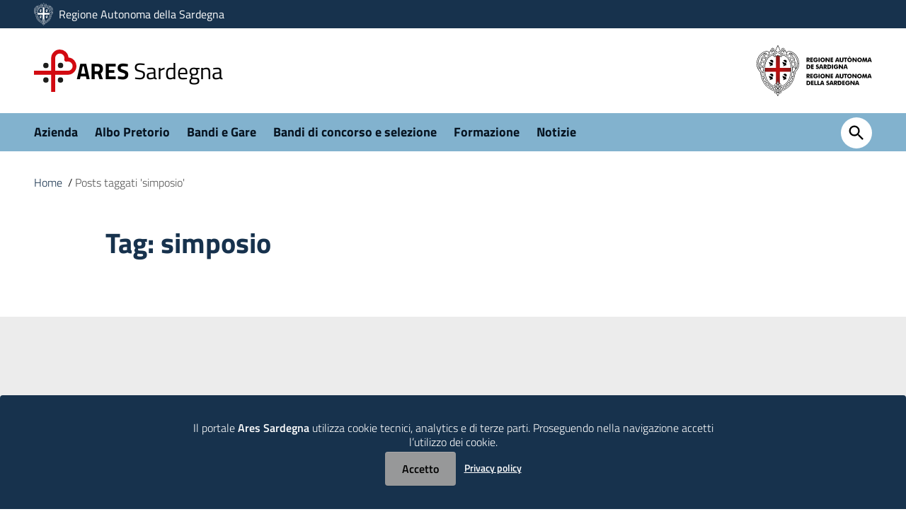

--- FILE ---
content_type: text/html; charset=UTF-8
request_url: https://www.aressardegna.it/tag/simposio/
body_size: 11959
content:
<!doctype html>
<html lang="it">
<head>
<!--[if IE]><script>(function(){
var baseTag=document.getElementsByTagName('base')[0];
baseTag.href=baseTag.href;
})();</script><![endif]-->
<meta http-equiv="Content-Type" content="text/html; charset=utf-8"/>
<meta name="viewport" content="width=device-width, initial-scale=1, shrink-to-fit=no">
<link rel="shortcut icon" type="image/x-icon" href="/wp-content/uploads/2020/11//favico57.png">
<link rel="apple-touch-icon" sizes="57x57" href="/wp-content/uploads/2020/11//favico57.png"/>
<link rel="apple-touch-icon" sizes="60x60" href="/favicon-ras.ico"/>
<link rel="apple-touch-icon" sizes="72x72" href="/favicon-ras.ico"/>
<link rel="apple-touch-icon" sizes="76x76" href="/favicon-ras.ico"/>
<link rel="apple-touch-icon" sizes="114x114" href="/favicon-ras.ico"/>
<link rel="apple-touch-icon" sizes="120x120" href="/favicon-ras.ico"/>
<link rel="apple-touch-icon" sizes="144x144" href="/favicon-ras.ico"/>
<link rel="apple-touch-icon" sizes="152x152" href="/favicon-ras.ico"/>
<link rel="apple-touch-icon" sizes="180x180" href="/favicon-ras.ico"/>
<link rel="icon" type="image/png" href="/favicon-ras.ico" sizes="32x32"/>
<link rel="icon" type="image/png" href="/favicon-ras.ico" sizes="192x192"/>
<link rel="icon" type="image/png" href="/favicon-ras.ico" sizes="96x96"/>
<link rel="icon" type="image/png" href="/favicon-ras.ico" sizes="16x16"/>
<link href="https://www.aressardegna.it/wp-content/themes/ares/static/css/jquery-ui.css" rel="stylesheet" type="text/css"/>
<link href="https://www.aressardegna.it/wp-content/themes/ares/static/css/owl.carousel.min.css" rel="stylesheet" type="text/css"/>
<link href="https://www.aressardegna.it/wp-content/themes/ares/static/css/owl.theme.default.min.css" rel="stylesheet" type="text/css"/>
<link href="https://www.aressardegna.it/wp-content/themes/ares/static/css/splide-core.min.css" rel="stylesheet"/>
<link href="https://www.aressardegna.it/wp-content/themes/ares/static/css/splide.min.css" rel="stylesheet"/>	
<link href="https://www.aressardegna.it/wp-content/themes/ares/static/css/bootstrap-italia_1.3.8.min.css" rel="stylesheet"/>
<link href="https://www.aressardegna.it/wp-content/themes/ares/static/css/ras.min.css" rel="stylesheet" type="text/css"/>
<link href="https://www.aressardegna.it/wp-content/themes/ares/css/styles.css" rel="stylesheet" type="text/css"/>
<link href="https://www.aressardegna.it/wp-content/themes/ares/static/css/ras-print.min.css" rel="stylesheet" type="text/css"/>
<script>(function(html){html.className=html.className.replace(/\bno-js\b/,'js')})(document.documentElement);</script>
<meta name='robots' content='index, follow, max-image-preview:large, max-snippet:-1, max-video-preview:-1'/>
<title>simposio Archives - ARES Sardegna</title>
<link rel="canonical" href="https://www.aressardegna.it/tag/simposio/"/>
<meta property="og:locale" content="it_IT"/>
<meta property="og:type" content="article"/>
<meta property="og:title" content="simposio Archives - ARES Sardegna"/>
<meta property="og:url" content="https://www.aressardegna.it/tag/simposio/"/>
<meta property="og:site_name" content="ARES Sardegna"/>
<meta name="twitter:card" content="summary_large_image"/>
<script type="application/ld+json" class="yoast-schema-graph">{"@context":"https://schema.org","@graph":[{"@type":"CollectionPage","@id":"https://www.aressardegna.it/tag/simposio/","url":"https://www.aressardegna.it/tag/simposio/","name":"simposio Archives - ARES Sardegna","isPartOf":{"@id":"https://www.aressardegna.it/#website"},"primaryImageOfPage":{"@id":"https://www.aressardegna.it/tag/simposio/#primaryimage"},"image":{"@id":"https://www.aressardegna.it/tag/simposio/#primaryimage"},"thumbnailUrl":"https://www.aressardegna.it/wp-content/uploads/2023/01/cardiologia.jpg","inLanguage":"it-IT"},{"@type":"ImageObject","inLanguage":"it-IT","@id":"https://www.aressardegna.it/tag/simposio/#primaryimage","url":"https://www.aressardegna.it/wp-content/uploads/2023/01/cardiologia.jpg","contentUrl":"https://www.aressardegna.it/wp-content/uploads/2023/01/cardiologia.jpg","width":1600,"height":650},{"@type":"WebSite","@id":"https://www.aressardegna.it/#website","url":"https://www.aressardegna.it/","name":"ARES Sardegna - Azienda Regionale della Salute","description":"","publisher":{"@id":"https://www.aressardegna.it/#organization"},"alternateName":"ARES Sardegna","potentialAction":[{"@type":"SearchAction","target":{"@type":"EntryPoint","urlTemplate":"https://www.aressardegna.it/?s={search_term_string}"},"query-input":{"@type":"PropertyValueSpecification","valueRequired":true,"valueName":"search_term_string"}}],"inLanguage":"it-IT"},{"@type":"Organization","@id":"https://www.aressardegna.it/#organization","name":"ARES Sardegna - Azienda Regionale della Salute","alternateName":"ARES Sardegna","url":"https://www.aressardegna.it/","logo":{"@type":"ImageObject","inLanguage":"it-IT","@id":"https://www.aressardegna.it/#/schema/logo/image/","url":"https://www.aressardegna.it/wp-content/uploads/2022/04/logo-intero-ares.svg","contentUrl":"https://www.aressardegna.it/wp-content/uploads/2022/04/logo-intero-ares.svg","width":"1024","height":"1024","caption":"ARES Sardegna - Azienda Regionale della Salute"},"image":{"@id":"https://www.aressardegna.it/#/schema/logo/image/"}}]}</script>
<link rel="alternate" type="application/rss+xml" title="ARES Sardegna &raquo; Feed" href="https://www.aressardegna.it/feed/"/>
<link rel="alternate" type="application/rss+xml" title="ARES Sardegna &raquo; simposio Feed del tag" href="https://www.aressardegna.it/tag/simposio/feed/"/>
<style id='wp-img-auto-sizes-contain-inline-css'>img:is([sizes=auto i],[sizes^="auto," i]){contain-intrinsic-size:3000px 1500px}</style>
<link rel='stylesheet' id='asp-instances-css' href='https://www.aressardegna.it/wp-content/cache/asp/style.instances-ho-is-po-no-da-co-au-si-se-is.css?ver=mXz5ed' type='text/css' media='all'/>
<link rel="https://api.w.org/" href="https://www.aressardegna.it/wp-json/"/><link rel="alternate" title="JSON" type="application/json" href="https://www.aressardegna.it/wp-json/wp/v2/tags/467"/><link rel="EditURI" type="application/rsd+xml" title="RSD" href="https://www.aressardegna.it/xmlrpc.php?rsd"/>
<meta name="generator" content="WordPress 6.9"/>
<style id="wp-custom-css">.novita-foto img{object-fit:contain !important;}
#articolo-dettaglio-foto figure img{object-fit:cover;height:641px!important;width:100%;}</style>
<style>#articolo-gallery .owl-prev{width:32px;height:32px;border-radius:100% !important;position:absolute;top:37.5% !important;left:16px;display:block !important;border:1px solid black;background-color:rgba(255,255,255, 0.85) !important;}
#articolo-gallery .owl-next{width:32px;height:32px;border-radius:100% !important;position:absolute;top:37.5% !important;right:16px;display:block !important;border:1px solid black;background-color:rgba(255,255,255, 0.85) !important;}
#articolo-gallery .owl-prev:hover, #articolo-gallery .owl-next:hover{background-color:rgba(180,180,180, 0.75) !important;}
#popupgallery .carousel-control-prev{height:64px;position:absolute;top:37.5% !important;left:16px;background-color:rgba(255,255,255, 0.5) !important;padding:8px;}
#popupgallery .carousel-control-next{height:64px;position:absolute;top:37.5% !important;right:16px;background-color:rgba(255,255,255, 0.5) !important;padding:8px;}
#popupgallery img{max-height:calc(100vh - 225px);}
.modal-backdrop.show{background-color:rgba(0,0,0,0.5) !important;opacity:0.5 !important;z-index:1080 !important;}
.modal{z-index:1081 !important;}</style>
</head>
<body class="push-body">
<div class="body_wrapper push_container clearfix" id="page_top">
<!--[if lt IE 8]><p class="browserupgrade">È necessario aggiornare il browser</p><![endif]-->
<div class="skiplink sr-only"> <ul> <li><a accesskey="2" href="index.html#main_container">Vai ai contenuti</a></li> <li><a accesskey="3" href="index.html#menup">Vai al menu di navigazione</a></li> <li><a accesskey="4" href="index.html#footer">Vai al footer</a></li> </ul></div><a name="inizio_pagina" id="inizio_pagina"></a>
<header id="mainheader" class="navbar-fixed-top bg-bianco container-fullwidth headershadow">
<section class="preheader">
<div class="container">
<div class="row clearfix">
<div class="col-lg-12 col-md-12 col-sm-12 entesup">
<a class="mr-1" href="/" title="ARES Sardegna">
<img src="/wp-content/uploads/2020/11/ras_gonfalone-2.svg" alt="ARES Sardegna"/>
</a>							<a title="Regione Autonoma della Sardegna" href="https://www.regione.sardegna.it" target="_blank">
Regione Autonoma della Sardegna
</a>
<div class="float-right bg-bluscuro">
<div class="accedi float-left text-right hidden"> <a class="btn btn-default btn-accedi" href="#"><span>ACCEDI</span> <svg class="icon"> <use xlink:href="https://www.aressardegna.it/wp-content/themes/ares/bootstrap-italia/svg/sprite.svg#it-user"></use> </svg> </a></div></div></div></div></div></section>
<button class="navbar-toggle menu-btn pull-left menu-left push-body jPushMenuBtn">
<span class="sr-only">Toggle navigation</span>
<span class="icon-bar icon-bar1"></span>
<span class="icon-bar icon-bar2"></span>
<span class="icon-bar icon-bar3"></span>
</button>
<nav class="cbp-spmenu cbp-spmenu-vertical cbp-spmenu-left" id="menup">
<div class="cbp-menu-wrapper clearfix">
<div class="logo-burger">
<div class="logoimg-burger"> <a href="/" title="ARES Sardegna"><img src="/wp-content/uploads/2021/03/positivo.svg" alt="Logo ARES Sardegna"/></a></div><div class="logotxt-burger"> <a href="/" title="ARES Sardegna"> <b>ARES</b> Sardegna</a></div></div><h2 class="sr-only">Menu principale</h2>
<ul class="nav navmenu">
<li id="menu-item-1195" class="menu-item menu-item-type-post_type menu-item-object-page menu-item-1195"><a href="https://www.aressardegna.it/azienda/">Azienda</a></li>
<li id="menu-item-1194" class="menu-item menu-item-type-post_type menu-item-object-page menu-item-1194"><a href="https://www.aressardegna.it/albo-pretorio/">Albo Pretorio</a></li>
<li id="menu-item-29814" class="menu-item menu-item-type-post_type menu-item-object-page menu-item-29814"><a href="https://www.aressardegna.it/albo-pretorio/bandi-e-gare/">Bandi e Gare</a></li>
<li id="menu-item-29815" class="menu-item menu-item-type-post_type menu-item-object-page menu-item-29815"><a href="https://www.aressardegna.it/albo-pretorio/bandi-di-concorso-e-selezione/">Bandi di concorso e selezione</a></li>
<li id="menu-item-5430" class="menu-item menu-item-type-post_type menu-item-object-page menu-item-5430"><a href="https://www.aressardegna.it/formazione/">Formazione</a></li>
<li id="menu-item-1197" class="menu-item menu-item-type-post_type menu-item-object-page menu-item-1197"><a href="https://www.aressardegna.it/notizie/">Notizie</a></li>
</ul>
<div class="accedi float-left text-right hidden"> <a class="btn-accedi" href="#"> <svg class="icon"> <use xlink:href="https://www.aressardegna.it/wp-content/themes/ares/static/img/ponmetroca.svg#ca-account_circle"></use> </svg> <span>ACCEDI</span> </a></div></div></nav>
<div class="container header" id="med-header" data-ng-controller="ctrlRicerca as ctrl">
<div class="row clearfix">
<div class="col-xl-9 col-lg-9 col-md-9 col-sm-11 col-11 comune">
<div class="logoprint"> <h1> <img src="/wp-content/uploads/2021/03/positivo.svg" alt="Logo ARES Sardegna"/> <b>ARES</b> Sardegna </h1></div><div class="container">
<div class="row col-xl-12 justify-content-right align-self-center">
<div class="logoimg"> <a href="/" title="ARES Sardegna"> <img class="ras" src="/wp-content/uploads/2021/03/positivo.svg" alt="Logo ARES Sardegna"/> <img class="ras-sticky" src="/wp-content/uploads/2020/11/nero.svg" alt="Logo ARES Sardegna"/> </a></div><div class="logotxt d-lg-block"> <h1 class="font-weight-normal"> <a class="font-weight-normal" href="/" title="ARES Sardegna"> <b>ARES</b> Sardegna</a> </h1></div></div></div><div class="p_cercaMobile clearfix"> <button aria-label="Cerca" class="btn btn-default btn-cerca pull-right" data-target="#searchModal" data-toggle="modal" type="button"> <svg class="icon"><use xlink:href="https://www.aressardegna.it/wp-content/themes/ares/static/img/ponmetroca.svg#ca-search"></use></svg> </button></div></div><div class="col-xl-3 col-lg-3 col-md-3 col-sm-1 col-1 d-block d-lg-none d-md-none text-right ras-sticky">
<div class="cerca float-right"> <button aria-label="Cerca" class="btn btn-default btn-cerca pull-right" type="button" data-toggle="modal" data-target="#searchModal"> <svg class="icon"><use xlink:href="https://www.aressardegna.it/wp-content/themes/ares/static/img/ponmetroca.svg#ca-search"></use></svg> </button></div></div><div class="col-xl-3 col-lg-3 col-md-3 col-sm-12 ras d-none d-lg-block">
<div class="d-flex h-100">
<div class="justify-content-right align-self-center float-right ras-logo"> <a href="http://www.regione.sardegna.it"> <img src="/wp-content/uploads/2020/11/logo_RAS_bandiera_colori-1.svg" alt="Regione Autonoma della Sardegna - Regione Autonoma de Sardigna" title="Regione Autonoma della Sardegna - Regione Autonoma de Sardigna" height="72"> </a></div></div></div></div></div><section class="hidden-xs" id="sub_nav">
<h2 class="sr-only">Submenu</h2>
<div class="container">
<div class="row">
<div class="col-12 pull-left text-left"> <ul class="sub_nav clearfix"> <li class="menu-item menu-item-type-post_type menu-item-object-page menu-item-1195"><a href="https://www.aressardegna.it/azienda/">Azienda</a></li> <li class="menu-item menu-item-type-post_type menu-item-object-page menu-item-1194"><a href="https://www.aressardegna.it/albo-pretorio/">Albo Pretorio</a></li> <li class="menu-item menu-item-type-post_type menu-item-object-page menu-item-29814"><a href="https://www.aressardegna.it/albo-pretorio/bandi-e-gare/">Bandi e Gare</a></li> <li class="menu-item menu-item-type-post_type menu-item-object-page menu-item-29815"><a href="https://www.aressardegna.it/albo-pretorio/bandi-di-concorso-e-selezione/">Bandi di concorso e selezione</a></li> <li class="menu-item menu-item-type-post_type menu-item-object-page menu-item-5430"><a href="https://www.aressardegna.it/formazione/">Formazione</a></li> <li class="menu-item menu-item-type-post_type menu-item-object-page menu-item-1197"><a href="https://www.aressardegna.it/notizie/">Notizie</a></li> <li class="cerca float-right d-none d-md-block text-right ras"> <button aria-label="Cerca" class="btn btn-default btn-cerca pull-right" type="button" data-toggle="modal" data-target="#searchModal"> <svg class="icon"><use xlink:href="https://www.aressardegna.it/wp-content/themes/ares/static/img/ponmetroca.svg#ca-search"></use></svg> </button> </li> </ul></div></div></div></section>
</header>
<div class="hidden-lg hidden-md hidden-sm collapse" id="search-mobile-popup" aria-expanded="false" role="form">
<div class="container">
<div class="asp_w_container asp_w_container_2 asp_w_container_2_1" data-id="2" data-instance="1"><div class='asp_w asp_m asp_m_2 asp_m_2_1 wpdreams_asp_sc wpdreams_asp_sc-2 ajaxsearchpro asp_main_container asp_non_compact' data-id="2" data-name="ajax form Imported Imported Imported Imported Imported" data-instance="1" id='ajaxsearchpro2_1'><div class="probox"><div class='prosettings' style='display:none;' data-opened=0><div class='innericon'><svg xmlns="http://www.w3.org/2000/svg" width="22" height="22" viewBox="0 0 512 512"><path d="M170 294c0 33.138-26.862 60-60 60-33.137 0-60-26.862-60-60 0-33.137 26.863-60 60-60 33.138 0 60 26.863 60 60zm-60 90c-6.872 0-13.565-.777-20-2.243V422c0 11.046 8.954 20 20 20s20-8.954 20-20v-40.243c-6.435 1.466-13.128 2.243-20 2.243zm0-180c6.872 0 13.565.777 20 2.243V90c0-11.046-8.954-20-20-20s-20 8.954-20 20v116.243c6.435-1.466 13.128-2.243 20-2.243zm146-7c12.13 0 22 9.87 22 22s-9.87 22-22 22-22-9.87-22-22 9.87-22 22-22zm0-38c-33.137 0-60 26.863-60 60 0 33.138 26.863 60 60 60 33.138 0 60-26.862 60-60 0-33.137-26.862-60-60-60zm0-30c6.872 0 13.565.777 20 2.243V90c0-11.046-8.954-20-20-20s-20 8.954-20 20v41.243c6.435-1.466 13.128-2.243 20-2.243zm0 180c-6.872 0-13.565-.777-20-2.243V422c0 11.046 8.954 20 20 20s20-8.954 20-20V306.757c-6.435 1.466-13.128 2.243-20 2.243zm146-75c-33.137 0-60 26.863-60 60 0 33.138 26.863 60 60 60 33.138 0 60-26.862 60-60 0-33.137-26.862-60-60-60zm0-30c6.872 0 13.565.777 20 2.243V90c0-11.046-8.954-20-20-20s-20 8.954-20 20v116.243c6.435-1.466 13.128-2.243 20-2.243zm0 180c-6.872 0-13.565-.777-20-2.243V422c0 11.046 8.954 20 20 20s20-8.954 20-20v-40.243c-6.435 1.466-13.128 2.243-20 2.243z"/></svg></div></div><div class='proinput'><form role="search" action='#' autocomplete="off" aria-label="Search form"><input type='search' class='orig' placeholder='Cerca nel sito' name='phrase' value='' aria-label="Search input" autocomplete="off"/><input type='text' class='autocomplete' name='phrase' value='' aria-label="Search autocomplete input" aria-hidden="true" tabindex="-1" autocomplete="off" disabled/></form></div><button class='promagnifier' aria-label="Search magnifier button"><span class='asp_text_button hiddend'></span><span class='innericon hiddend'><svg xmlns="http://www.w3.org/2000/svg" width="22" height="22" viewBox="0 0 512 512"><polygon points="206.422,462 134.559,390.477 268.395,256 134.559,121.521 206.422,50 411.441,256"/></svg></span><span class="asp_clear"></span></button><div class='proloading'><div class="asp_loader"><div class="asp_loader-inner asp_ball-clip-rotate"><div></div></div></div></div><div class='proclose'><svg version="1.1" xmlns="http://www.w3.org/2000/svg" xmlns:xlink="http://www.w3.org/1999/xlink" x="0px" y="0px" width="512px" height="512px" viewBox="0 0 512 512" enable-background="new 0 0 512 512" xml:space="preserve"><polygon points="438.393,374.595 319.757,255.977 438.378,137.348 374.595,73.607 255.995,192.225 137.375,73.622 73.607,137.352 192.246,255.983 73.622,374.625 137.352,438.393 256.002,319.734 374.652,438.378 "/></svg></div></div></div><div class='asp_data_container' style="display:none !important;"><div class="asp_init_data" style="display:none !important;" id="asp_init_id_2_1" data-asp-id="2" data-asp-instance="1" data-settings="{&quot;animations&quot;:{&quot;pc&quot;:{&quot;settings&quot;:{&quot;anim&quot;:&quot;fadedrop&quot;,&quot;dur&quot;:300},&quot;results&quot;:{&quot;anim&quot;:&quot;fadedrop&quot;,&quot;dur&quot;:300},&quot;items&quot;:&quot;fadeInDown&quot;},&quot;mob&quot;:{&quot;settings&quot;:{&quot;anim&quot;:&quot;fadedrop&quot;,&quot;dur&quot;:&quot;300&quot;},&quot;results&quot;:{&quot;anim&quot;:&quot;fadedrop&quot;,&quot;dur&quot;:&quot;300&quot;},&quot;items&quot;:&quot;voidanim&quot;}},&quot;autocomplete&quot;:{&quot;enabled&quot;:1,&quot;trigger_charcount&quot;:0,&quot;googleOnly&quot;:0,&quot;lang&quot;:&quot;it&quot;,&quot;mobile&quot;:1},&quot;autop&quot;:{&quot;state&quot;:&quot;disabled&quot;,&quot;phrase&quot;:&quot;&quot;,&quot;count&quot;:5},&quot;charcount&quot;:0,&quot;closeOnDocClick&quot;:1,&quot;compact&quot;:{&quot;enabled&quot;:0,&quot;focus&quot;:1,&quot;width&quot;:&quot;100%&quot;,&quot;width_tablet&quot;:&quot;480px&quot;,&quot;width_phone&quot;:&quot;320px&quot;,&quot;closeOnMagnifier&quot;:1,&quot;closeOnDocument&quot;:0,&quot;position&quot;:&quot;static&quot;,&quot;overlay&quot;:0},&quot;cptArchive&quot;:{&quot;useAjax&quot;:0,&quot;selector&quot;:&quot;#main&quot;,&quot;url&quot;:&quot;https:\/\/www.aressardegna.it\/tag\/simposio\/&quot;},&quot;detectVisibility&quot;:0,&quot;divi&quot;:{&quot;bodycommerce&quot;:0},&quot;focusOnPageload&quot;:0,&quot;fss_layout&quot;:&quot;flex&quot;,&quot;highlight&quot;:0,&quot;highlightWholewords&quot;:1,&quot;homeurl&quot;:&quot;https:\/\/www.aressardegna.it\/&quot;,&quot;is_results_page&quot;:0,&quot;isotopic&quot;:{&quot;itemWidth&quot;:&quot;200px&quot;,&quot;itemWidthTablet&quot;:&quot;200px&quot;,&quot;itemWidthPhone&quot;:&quot;200px&quot;,&quot;itemHeight&quot;:&quot;200px&quot;,&quot;itemHeightTablet&quot;:&quot;200px&quot;,&quot;itemHeightPhone&quot;:&quot;200px&quot;,&quot;pagination&quot;:1,&quot;rows&quot;:2,&quot;gutter&quot;:5,&quot;showOverlay&quot;:1,&quot;blurOverlay&quot;:1,&quot;hideContent&quot;:1},&quot;itemscount&quot;:4,&quot;loaderLocation&quot;:&quot;search&quot;,&quot;mobile&quot;:{&quot;trigger_on_type&quot;:1,&quot;click_action&quot;:&quot;ajax_search&quot;,&quot;return_action&quot;:&quot;ajax_search&quot;,&quot;click_action_location&quot;:&quot;same&quot;,&quot;return_action_location&quot;:&quot;same&quot;,&quot;redirect_url&quot;:&quot;?s={phrase}&quot;,&quot;elementor_url&quot;:&quot;https:\/\/www.aressardegna.it\/?asp_ls={phrase}&quot;,&quot;menu_selector&quot;:&quot;#menu-toggle&quot;,&quot;hide_keyboard&quot;:0,&quot;force_res_hover&quot;:0,&quot;force_sett_hover&quot;:0,&quot;force_sett_state&quot;:&quot;closed&quot;},&quot;override_method&quot;:&quot;post&quot;,&quot;overridewpdefault&quot;:0,&quot;prescontainerheight&quot;:&quot;400px&quot;,&quot;preventBodyScroll&quot;:0,&quot;preventEvents&quot;:0,&quot;rb&quot;:{&quot;action&quot;:&quot;close&quot;},&quot;resPage&quot;:{&quot;useAjax&quot;:0,&quot;selector&quot;:&quot;#main&quot;,&quot;trigger_type&quot;:1,&quot;trigger_facet&quot;:1,&quot;trigger_magnifier&quot;:0,&quot;trigger_return&quot;:0},&quot;results&quot;:{&quot;width&quot;:&quot;auto&quot;,&quot;width_tablet&quot;:&quot;auto&quot;,&quot;width_phone&quot;:&quot;auto&quot;,&quot;disableClick&quot;:false},&quot;resultsSnapTo&quot;:&quot;left&quot;,&quot;resultsposition&quot;:&quot;hover&quot;,&quot;resultstype&quot;:&quot;vertical&quot;,&quot;sb&quot;:{&quot;redirect_action&quot;:&quot;ajax_search&quot;,&quot;redirect_location&quot;:&quot;same&quot;,&quot;redirect_url&quot;:&quot;?s={phrase}&quot;,&quot;elementor_url&quot;:&quot;https:\/\/www.aressardegna.it\/?asp_ls={phrase}&quot;},&quot;scrollBar&quot;:{&quot;horizontal&quot;:{&quot;enabled&quot;:1}},&quot;scrollToResults&quot;:{&quot;enabled&quot;:0,&quot;offset&quot;:0},&quot;select2&quot;:{&quot;nores&quot;:&quot;Nessun risultato ottenuto&quot;},&quot;settings&quot;:{&quot;unselectChildren&quot;:1,&quot;unselectParent&quot;:0,&quot;hideChildren&quot;:0},&quot;settingsHideOnRes&quot;:0,&quot;settingsimagepos&quot;:&quot;right&quot;,&quot;settingsVisible&quot;:0,&quot;show_more&quot;:{&quot;enabled&quot;:1,&quot;url&quot;:&quot;?s={phrase}&quot;,&quot;elementor_url&quot;:&quot;https:\/\/www.aressardegna.it\/?asp_ls={phrase}&quot;,&quot;action&quot;:&quot;results_page&quot;,&quot;location&quot;:&quot;new&quot;,&quot;infinite&quot;:0},&quot;singleHighlight&quot;:0,&quot;taxArchive&quot;:{&quot;useAjax&quot;:0,&quot;selector&quot;:&quot;#main&quot;,&quot;url&quot;:&quot;https:\/\/www.aressardegna.it\/tag\/simposio\/&quot;},&quot;lightbox&quot;:{&quot;overlay&quot;:true,&quot;overlayOpacity&quot;:0.7,&quot;overlayColor&quot;:&quot;#FFFFFF&quot;,&quot;nav&quot;:true,&quot;disableRightClick&quot;:true,&quot;close&quot;:true,&quot;animationSpeed&quot;:250,&quot;docClose&quot;:true,&quot;disableScroll&quot;:true,&quot;enableKeyboard&quot;:true},&quot;trigger&quot;:{&quot;delay&quot;:300,&quot;autocomplete_delay&quot;:310,&quot;update_href&quot;:0,&quot;facet&quot;:1,&quot;type&quot;:1,&quot;click&quot;:&quot;ajax_search&quot;,&quot;click_location&quot;:&quot;same&quot;,&quot;return&quot;:&quot;ajax_search&quot;,&quot;return_location&quot;:&quot;same&quot;,&quot;redirect_url&quot;:&quot;?s={phrase}&quot;,&quot;elementor_url&quot;:&quot;https:\/\/www.aressardegna.it\/?asp_ls={phrase}&quot;,&quot;minWordLength&quot;:2},&quot;wooShop&quot;:{&quot;useAjax&quot;:0,&quot;selector&quot;:&quot;#main&quot;,&quot;url&quot;:&quot;&quot;}}"></div><div class='asp_hidden_data' style="display:none !important;"><div class='asp_item_overlay'><div class='asp_item_inner'><svg xmlns="http://www.w3.org/2000/svg" width="22" height="22" viewBox="0 0 512 512"><path d="M448.225 394.243l-85.387-85.385c16.55-26.08 26.146-56.986 26.146-90.094 0-92.99-75.652-168.64-168.643-168.64-92.988 0-168.64 75.65-168.64 168.64s75.65 168.64 168.64 168.64c31.466 0 60.94-8.67 86.176-23.734l86.14 86.142c36.755 36.754 92.355-18.783 55.57-55.57zm-344.233-175.48c0-64.155 52.192-116.35 116.35-116.35s116.353 52.194 116.353 116.35S284.5 335.117 220.342 335.117s-116.35-52.196-116.35-116.352zm34.463-30.26c34.057-78.9 148.668-69.75 170.248 12.863-43.482-51.037-119.984-56.532-170.248-12.862z"/></svg></div></div></div></div><div id='__original__ajaxsearchprores2_1' class='asp_w asp_r asp_r_2 asp_r_2_1 vertical ajaxsearchpro wpdreams_asp_sc wpdreams_asp_sc-2' data-id="2" data-instance="1"><div class="results"><div class="resdrg"></div></div><div class="asp_showmore_container"><p class='showmore'><a class='asp_showmore' role="button" href="https://www.aressardegna.it">Vedi tutti i risultati <span></span></a></p><div class="asp_moreres_loader" style="display: none;"><div class="asp_moreres_loader-inner"></div></div></div><div class="asp_res_loader hiddend"><div class="asp_loader"><div class="asp_loader-inner asp_ball-clip-rotate"><div></div></div></div></div></div><div id='__original__ajaxsearchprosettings2_1' class="asp_w asp_ss asp_ss_2 asp_s asp_s_2 asp_s_2_1 wpdreams_asp_sc wpdreams_asp_sc-2 ajaxsearchpro searchsettings" data-id="2" data-instance="1"><form name='options' class="asp-fss-flex" aria-label="Search settings form" autocomplete = 'off'><input type="hidden" name="current_page_id" value="30486"><input type='hidden' name='qtranslate_lang' value='0'/><input type="hidden" name="filters_changed" value="0"><input type="hidden" name="filters_initial" value="1"><input type="hidden" name="device" value="1"><fieldset class="asp_s_btn_container"><div class="asp_sr_btn_flex"><div class="asp_r_btn_div"><button type="button" class="asp_reset_btn asp_r_btn">Reset</button></div></div></fieldset><div style="clear:both;"></div></form></div></div></div></div><main id="main_container">
<section id="briciole">
<div class="container">
<div class="row">
<div class="col-lg-12 col-md-12"> <nav class="breadcrumb-container" aria-label="breadcrumb"> <ol class="breadcrumb"><li class="breadcrumb-item"><a href="https://www.aressardegna.it">Home</a><span class="separator">/</span></li><li class="breadcrumb-item active" aria-current="page"><a title="">Posts taggati &#39;simposio&#39;</a></li></ol></nav></div></div></div></section>
<section id="intro">
<div class="container">
<div class="row">
<div class="offset-lg-1 col-lg-6 col-md-8">
<div class="titolo-sezione"> <h2> Tag: <span>simposio</span> </h2></div></div></div></div></section>
<section id="sezioni-servizi" class="bg-lightgrey">
<div class="container">
<div class="widget">
<div class="row row-eq-height">
<div class="col-12 col-sm-12 col-md-6 col-lg-4 mt-5">
<div class="card-wrapper">
<div class="card card-img">
<div class="img-responsive-wrapper">
<div class="img-responsive"> <figure class="img-wrapper"> <img src="https://www.aressardegna.it/wp-content/uploads/2023/01/cardiologia.jpg" alt="Cagliari Cuore 2023: attualità e prospettive in Cardiologia" title="Cagliari Cuore 2023: attualità e prospettive in Cardiologia"> </figure></div></div><div class="card-body"> <h5 class="card-title"><a title="Vai alla notizia Cagliari Cuore 2023: attualità e prospettive in Cardiologia" href="https://www.aressardegna.it/cagliari-cuore-2023-attualita-e-prospettive-in-cardiologia/">Cagliari Cuore 2023: attualità e prospettive in Cardiologia</a></h5> <p class="card-text"> <p>Il 20 e 21 gennaio, nella sala congressi dell’Hotel Regina Margherita a Cagliari, si terrà un convegno sulla cardiologia in cui, esperti di rilievo nazionale e regionale, si confronteranno su alcuni tra i più importanti aspetti riguardo alla prevenzione, alla clinica, alla gestione e alla terapia delle malattie cardiovascolari. Durante le due giornate di incontro saranno, inoltre, trattati argomenti di Cardiologia interventistica e Cardiologia dello sport.</p> </p> <p> <span class="chip chip-simple mr-3"> <span class="chip-label"> <a title="Vai al contenuto taggato: cardiologia" href="https://www.aressardegna.it/tag/cardiologia">cardiologia</a> </span> </span> <span class="chip chip-simple mr-3"> <span class="chip-label"> <a title="Vai al contenuto taggato: cuore" href="https://www.aressardegna.it/tag/cuore">cuore</a> </span> </span> <span class="chip chip-simple mr-3"> <span class="chip-label"> <a title="Vai al contenuto taggato: simposio" href="https://www.aressardegna.it/tag/simposio">simposio</a> </span> </span> </p></div><div class="card-footer"> <a class="read-more" href="https://www.aressardegna.it/cagliari-cuore-2023-attualita-e-prospettive-in-cardiologia/"> <span class="text">Leggi di più</span> <svg class="icon"> <use xlink:href="https://www.aressardegna.it/wp-content/themes/ares/static/img/ponmetroca.svg#ca-arrow_forward"></use> </svg> </a></div></div></div></div></div></div></div><div class="row"></div></section>
</main>
<footer id="footer">
<div class="container">
<section id="logo-footer">
<div class="row clearfix">
<div class="col-sm-12 intestazione">
<div class="logoimg"> <a href="/" title="- Regione Autonoma della Sardegna"> <img src="/wp-content/uploads/2021/03/negativo.svg" alt="Logo"/> </a></div><div class="logotxt ml-1"> <h3 class="font-weight-normal"> <a class="font-weight-normal" href="/" title="Vai alla pagina: <b>ARES</b> Sardegna"> <b>ARES</b> Sardegna </a> </h3></div></div></div></section>
<section class="lista-linkutili" id="4-blocchi-footer">
<div class="row">
<div class="col-lg-2 col-md-2 col-sm-6"> <h4>Menu</h4><ul id="1" class="footer-list clearfix"><li class="menu-item menu-item-type-post_type menu-item-object-page menu-item-1195"><a href="https://www.aressardegna.it/azienda/"><span class="screen-reader-text">Azienda</span></a></li> <li class="menu-item menu-item-type-post_type menu-item-object-page menu-item-1194"><a href="https://www.aressardegna.it/albo-pretorio/"><span class="screen-reader-text">Albo Pretorio</span></a></li> <li class="menu-item menu-item-type-post_type menu-item-object-page menu-item-29814"><a href="https://www.aressardegna.it/albo-pretorio/bandi-e-gare/"><span class="screen-reader-text">Bandi e Gare</span></a></li> <li class="menu-item menu-item-type-post_type menu-item-object-page menu-item-29815"><a href="https://www.aressardegna.it/albo-pretorio/bandi-di-concorso-e-selezione/"><span class="screen-reader-text">Bandi di concorso e selezione</span></a></li> <li class="menu-item menu-item-type-post_type menu-item-object-page menu-item-5430"><a href="https://www.aressardegna.it/formazione/"><span class="screen-reader-text">Formazione</span></a></li> <li class="menu-item menu-item-type-post_type menu-item-object-page menu-item-1197"><a href="https://www.aressardegna.it/notizie/"><span class="screen-reader-text">Notizie</span></a></li> </ul></div><div class="col-lg-4 col-md-4 col-sm-6">
<h4>Sede e Contatti</h4>			<div class="textwidget"><p><strong>Ares Sardegna</strong><br /> Indirizzo: Via Piero della Francesca 1<br /> 09047 Selargius (CA)<br /> PEC: <a href="/cdn-cgi/l/email-protection" class="__cf_email__" data-cfemail="f484869b809b979b98989bb4849197da958691878795869091939a95da9d80">[email&#160;protected]</a><br /> Telefono: 070/6093359 (Sede Cagliari)<br /> Telefono: 079/2062341 – 079/2062344 (sede Sassari)</p></div></div><div class="col-lg-3 col-md-3 col-sm-6">
<h4><a href = /amministrazione-trasparente>AMMINISTRAZIONE TRASPARENTE</a></h4>			<div class="textwidget"><p><a href="https://www.atssardegna.it/amministrazionetrasparente/" target="_blank" rel="noopener">Archivio ATS</a><br /> <a href="https://www.aressardegna.it/azienda/pnrr-missione-6-salute/" target="_blank" rel="noopener">PNRR &#8211; Missione 6 Salute</a></p></div></div><div class="col-lg-3 col-md-3 col-sm-6">
<h4>SOCIAL</h4><div class="textwidget custom-html-widget"><ul class="list-inline text-left social"> <li class="list-inline-item"><a href="https://www.facebook.com/ares.sardegna" target="_blank" aria-label="#" title="Seguici su Facebook"><svg class="icon"><use xlink:href="/wp-content/themes/ares/static/img/ponmetroca.svg#ca-facebook"></use></svg><span class="hidden">Seguici su Facebook</span></a></li> <li class="list-inline-item"><a href="https://www.instagram.com/ares_sardegna" target="_blank" aria-label="#" title="Seguici su Instagram"><svg class="icon"><use xlink:href="/wp-content/themes/ares/static/img/bootstrap-italia.svg#it-instagram "></use></svg><span class="hidden">Seguici su Instagram</span></a></li> <li class="list-inline-item"><a href="https://www.linkedin.com/company/ares-azienda-regionale-della-salute/" target="_blank" aria-label="#" title="Seguici su Linkedin"><svg class="icon"><use xlink:href="/wp-content/themes/ares/static/img/bootstrap-italia.svg#it-linkedin "></use></svg><span class="hidden">Seguici su Linkedin</span></a></li> </ul></div></div></div></section>
<section class="clearfix row" id="gonfaloni-footer">
<div class="col-lg-2 col-xl-2 col-md-4 col-sm-12 col-12 text-center mb-sm-3 mb-3 mb-md-3 mb-lg-0 mb-xl-0"> <img class="img-fluid" src="/wp-content/uploads/2020/11/ras_footer_2.svg" alt="Logo Por"/></div><div class="col-lg-2 col-xl-2 col-md-4 col-sm-12 col-12 text-center mb-sm-3 mb-3 mb-md-3 mb-lg-0 mb-xl-0"></div><div class="col-lg-2 col-xl-2 col-md-4 col-sm-12 col-12 text-center mb-sm-3 mb-3 mb-md-3 mb-lg-0 mb-xl-0"></div><div class="col-lg-2 col-xl-2 col-md-4 col-sm-12 col-12 text-center mb-sm-3 mb-3 mb-md-3 mb-lg-0 mb-xl-0"></div><div class="col-lg-2 col-xl-2 col-md-4 col-sm-12 col-12 text-center mb-sm-3 mb-3 mb-md-3 mb-lg-0 mb-xl-0"></div></section></div><section class="subFooter clearfix mt-5">
<div class="it-footer-small-prints">
<div class="container"> <ul class="it-footer-small-prints-list list-inline mb-3 pt-3 pb-3 d-flex flex-column flex-md-row"> <li id="menu-item-925" class="menu-item menu-item-type-custom menu-item-object-custom menu-item-925"><a href="https://www.regione.sardegna.it/note-legali">Note legali</a></li> <li id="menu-item-926" class="menu-item menu-item-type-custom menu-item-object-custom menu-item-926"><a href="https://www.regione.sardegna.it/privacy/privacy-policy">Privacy policy</a></li> <li id="menu-item-1050" class="menu-item menu-item-type-post_type menu-item-object-page menu-item-1050"><a href="https://www.aressardegna.it/azienda/contatti/">Contatti</a></li> <li id="menu-item-51822" class="menu-item menu-item-type-custom menu-item-object-custom menu-item-51822"><a href="https://form.agid.gov.it/view/b6082010-994e-11f0-bdba-c9507a366e34">Dichiarazione di Accessibilità</a></li> </ul></div></div><div class="text-right">
<div class="container small">© 2026 Regione Autonoma della Sardegna</div></div></section>
</footer>
<div id="topcontrol" title="Torna su"> <a href="#" aria-hidden="true" data-attribute="back-to-top" class="back-to-top"> <svg class="icon icon-light"><use xlink:href="https://www.aressardegna.it/wp-content/themes/ares/static/img/bootstrap-italia.svg#it-arrow-up"></use></svg> </a></div><script data-cfasync="false" src="/cdn-cgi/scripts/5c5dd728/cloudflare-static/email-decode.min.js"></script><script src="https://www.aressardegna.it/wp-content/themes/ares/static/js/jquery-3.3.1.min.js"></script>
<script src="https://www.aressardegna.it/wp-content/themes/ares/static/js/popper.min.js"></script>
<script>window.__PUBLIC_PATH__='https://www.aressardegna.it/wp-content/themes/ares/static/font'</script>
<script src="https://www.aressardegna.it/wp-content/themes/ares/static/js/owl.carousel.min.js"></script>
<script src="https://www.aressardegna.it/wp-content/themes/ares/static/js/splide.min.js"></script>
<script src="https://www.aressardegna.it/wp-content/themes/ares/static/js/bootstrap-italia.min.js"></script>
<script src="https://www.aressardegna.it/wp-content/themes/ares/static/js/ras.min.js"></script>
<script src="https://www.aressardegna.it/wp-content/themes/ares/static/js/jquery-ui.js"></script>
<script src="https://www.aressardegna.it/wp-content/themes/ares/static/js/i18n/datepicker-it.js"></script>			
<script>$('#datepicker').datepicker();
$('#datepicker').on('changeDate', function(){
$('#my_hidden_input').val($('#datepicker').datepicker('getFormattedDate')
);
})
;
$(document).ready(function(){
if($('.splide').length > 0){
new Splide('.splide', {
padding: '20px',
});
}
if($('.owl-carousel').length > 0){
$('.owl-carousel').owlCarousel({
loop:false,
margin:0,
lazyLoad:true,
autoHeight:true,
dotsEach: true,
nav:true,
navText:['<svg class="icon"><use href="https://www.aressardegna.it/wp-content/themes/ares/static/img/bootstrap-italia.svg#it-chevron-left"></use></svg>','<svg class="icon"><use href="https://www.aressardegna.it/wp-content/themes/ares/static/img/bootstrap-italia.svg#it-chevron-right"></use></svg>'],
responsive:{
0:{
items:1
},
768:{
items:2
},
992:{
items:3
}}
})
}
if($('#popupgallery').length > 0){
$("#popupgalleryControls").carousel({interval: false});
$("#popupgalleryControls").on("slid.bs.carousel", function (){
$("#popupgalleryLabel")
.html($(this)
.find(".active img")
.data("title"));
});
$(".slides-parent .thumbnail").click(function (){
var content=$("#popupgalleryControls .carousel-inner");
var title=$("#popupgallery .modal-title");
content.empty();
title.empty();
var thisTitle=$(this).data('title');
var thisImg=$(this).data('img');
var $allImages=$(this).closest(".slides-parent").find('img');
$allImages.each(function (){
var img=$(this).data('img');
var classDiv=(thisImg===img) ? 'carousel-item active':'carousel-item';
var $div=$("<div>", {"class": classDiv});
var $img=$("<img>", {
"class": "d-flex mx-auto",
"src": img,
"data-title": $(this).data('title')
});
var $alt=$("<div>", {
"class": "didascalia x-small text-center mt-2",
"text":$(this).attr('alt')
})
$div.append($img);
$div.append($alt);
content.append($div);
});
title.html(thisTitle);
$("#popupgallery").modal("show");
});
}});</script>
<script>var _paq=window._paq=window._paq||[];
_paq.push(['trackPageView']);
_paq.push(['enableLinkTracking']);
(function(){
var u="https://ingestion.webanalytics.italia.it/";
_paq.push(['setTrackerUrl', u+'matomo.php']);
_paq.push(['setSiteId', 'KW3vYr40BA']);
var d=document, g=d.createElement('script'), s=d.getElementsByTagName('script')[0];
g.type='text/javascript'; g.async=true; g.src=u+'matomo.js'; s.parentNode.insertBefore(g,s);
})();</script>
<div class="cookiebar hide bg-dark" aria-hidden="true"> <p class="text-white"> Il portale <b>Ares Sardegna</b> utilizza cookie tecnici, analytics e di terze parti. Proseguendo nella navigazione accetti l’utilizzo dei cookie.<br/> <button data-accept="cookiebar" class="btn btn-info mr-2 ">Accetto</button> <a href="http://www.regione.sardegna.it/privacy.html" class="btn btn-outline-info btn-trasp" target="_blank">Privacy policy</a> </p></div><script type="speculationrules">{"prefetch":[{"source":"document","where":{"and":[{"href_matches":"/*"},{"not":{"href_matches":["/wp-*.php","/wp-admin/*","/wp-content/uploads/*","/wp-content/*","/wp-content/plugins/*","/wp-content/themes/ares/*","/*\\?(.+)"]}},{"not":{"selector_matches":"a[rel~=\"nofollow\"]"}},{"not":{"selector_matches":".no-prefetch, .no-prefetch a"}}]},"eagerness":"conservative"}]}</script>
<div class='asp_hidden_data' id="asp_hidden_data" style="display: none !important;"> <svg style="position:absolute" height="0" width="0"> <filter id="aspblur"> <feGaussianBlur in="SourceGraphic" stdDeviation="4"/> </filter> </svg> <svg style="position:absolute" height="0" width="0"> <filter id="no_aspblur"></filter> </svg></div><div id="asp-statistics" data-statistics-id="0" style="display:none;"></div><div id="dvRicerca">
<div class="modal fade" id="searchModal" tabindex="-1" role="dialog" aria-labelledby="searchModalTitle" aria-hidden="false">
<div class="modal-dialog" role="document">
<div class="modal-content">
<div class="modal-header-fullsrc">
<div class="container">
<div class="row container">
<div class="col-sm-1"> <button type="button" class="close" aria-label="Chiudi filtri di ricerca" data-dismiss="modal"> <svg class="icon"><use xlink:href="https://www.aressardegna.it/wp-content/themes/ares/static/img/ponmetroca.svg#ca-arrow_back"></use></svg> </button></div><div class="col-sm-11"> <h1 class="modal-title" id="searchModalTitle"> <span aria-hidden="false">Cerca</span> </h1></div></div></div><div class="search-filter-type ng-hide"></div></div><div class="modal-body-search">
<div class="container">
<div class="row">
<div class="col-lg-12 col-md-12 col-sm-12">
<div class="form-group">
<div class="asp_w_container asp_w_container_2 asp_w_container_2_2" data-id="2" data-instance="2"><div class='asp_w asp_m asp_m_2 asp_m_2_2 wpdreams_asp_sc wpdreams_asp_sc-2 ajaxsearchpro asp_main_container asp_non_compact' data-id="2" data-name="ajax form Imported Imported Imported Imported Imported" data-instance="2" id='ajaxsearchpro2_2'><div class="probox"><div class='prosettings' style='display:none;' data-opened=0><div class='innericon'><svg xmlns="http://www.w3.org/2000/svg" width="22" height="22" viewBox="0 0 512 512"><path d="M170 294c0 33.138-26.862 60-60 60-33.137 0-60-26.862-60-60 0-33.137 26.863-60 60-60 33.138 0 60 26.863 60 60zm-60 90c-6.872 0-13.565-.777-20-2.243V422c0 11.046 8.954 20 20 20s20-8.954 20-20v-40.243c-6.435 1.466-13.128 2.243-20 2.243zm0-180c6.872 0 13.565.777 20 2.243V90c0-11.046-8.954-20-20-20s-20 8.954-20 20v116.243c6.435-1.466 13.128-2.243 20-2.243zm146-7c12.13 0 22 9.87 22 22s-9.87 22-22 22-22-9.87-22-22 9.87-22 22-22zm0-38c-33.137 0-60 26.863-60 60 0 33.138 26.863 60 60 60 33.138 0 60-26.862 60-60 0-33.137-26.862-60-60-60zm0-30c6.872 0 13.565.777 20 2.243V90c0-11.046-8.954-20-20-20s-20 8.954-20 20v41.243c6.435-1.466 13.128-2.243 20-2.243zm0 180c-6.872 0-13.565-.777-20-2.243V422c0 11.046 8.954 20 20 20s20-8.954 20-20V306.757c-6.435 1.466-13.128 2.243-20 2.243zm146-75c-33.137 0-60 26.863-60 60 0 33.138 26.863 60 60 60 33.138 0 60-26.862 60-60 0-33.137-26.862-60-60-60zm0-30c6.872 0 13.565.777 20 2.243V90c0-11.046-8.954-20-20-20s-20 8.954-20 20v116.243c6.435-1.466 13.128-2.243 20-2.243zm0 180c-6.872 0-13.565-.777-20-2.243V422c0 11.046 8.954 20 20 20s20-8.954 20-20v-40.243c-6.435 1.466-13.128 2.243-20 2.243z"/></svg></div></div><div class='proinput'><form role="search" action='#' autocomplete="off" aria-label="Search form"><input type='search' class='orig' placeholder='Cerca nel sito' name='phrase' value='' aria-label="Search input" autocomplete="off"/><input type='text' class='autocomplete' name='phrase' value='' aria-label="Search autocomplete input" aria-hidden="true" tabindex="-1" autocomplete="off" disabled/></form></div><button class='promagnifier' aria-label="Search magnifier button"><span class='asp_text_button hiddend'></span><span class='innericon hiddend'><svg xmlns="http://www.w3.org/2000/svg" width="22" height="22" viewBox="0 0 512 512"><polygon points="206.422,462 134.559,390.477 268.395,256 134.559,121.521 206.422,50 411.441,256"/></svg></span><span class="asp_clear"></span></button><div class='proloading'><div class="asp_loader"><div class="asp_loader-inner asp_ball-clip-rotate"><div></div></div></div></div><div class='proclose'><svg version="1.1" xmlns="http://www.w3.org/2000/svg" xmlns:xlink="http://www.w3.org/1999/xlink" x="0px" y="0px" width="512px" height="512px" viewBox="0 0 512 512" enable-background="new 0 0 512 512" xml:space="preserve"><polygon points="438.393,374.595 319.757,255.977 438.378,137.348 374.595,73.607 255.995,192.225 137.375,73.622 73.607,137.352 192.246,255.983 73.622,374.625 137.352,438.393 256.002,319.734 374.652,438.378 "/></svg></div></div></div><div class='asp_data_container' style="display:none !important;"><div class="asp_init_data" style="display:none !important;" id="asp_init_id_2_2" data-asp-id="2" data-asp-instance="2" data-settings="{&quot;animations&quot;:{&quot;pc&quot;:{&quot;settings&quot;:{&quot;anim&quot;:&quot;fadedrop&quot;,&quot;dur&quot;:300},&quot;results&quot;:{&quot;anim&quot;:&quot;fadedrop&quot;,&quot;dur&quot;:300},&quot;items&quot;:&quot;fadeInDown&quot;},&quot;mob&quot;:{&quot;settings&quot;:{&quot;anim&quot;:&quot;fadedrop&quot;,&quot;dur&quot;:&quot;300&quot;},&quot;results&quot;:{&quot;anim&quot;:&quot;fadedrop&quot;,&quot;dur&quot;:&quot;300&quot;},&quot;items&quot;:&quot;voidanim&quot;}},&quot;autocomplete&quot;:{&quot;enabled&quot;:1,&quot;trigger_charcount&quot;:0,&quot;googleOnly&quot;:0,&quot;lang&quot;:&quot;it&quot;,&quot;mobile&quot;:1},&quot;autop&quot;:{&quot;state&quot;:&quot;disabled&quot;,&quot;phrase&quot;:&quot;&quot;,&quot;count&quot;:5},&quot;charcount&quot;:0,&quot;closeOnDocClick&quot;:1,&quot;compact&quot;:{&quot;enabled&quot;:0,&quot;focus&quot;:1,&quot;width&quot;:&quot;100%&quot;,&quot;width_tablet&quot;:&quot;480px&quot;,&quot;width_phone&quot;:&quot;320px&quot;,&quot;closeOnMagnifier&quot;:1,&quot;closeOnDocument&quot;:0,&quot;position&quot;:&quot;static&quot;,&quot;overlay&quot;:0},&quot;cptArchive&quot;:{&quot;useAjax&quot;:0,&quot;selector&quot;:&quot;#main&quot;,&quot;url&quot;:&quot;https:\/\/www.aressardegna.it\/tag\/simposio\/&quot;},&quot;detectVisibility&quot;:0,&quot;divi&quot;:{&quot;bodycommerce&quot;:0},&quot;focusOnPageload&quot;:0,&quot;fss_layout&quot;:&quot;flex&quot;,&quot;highlight&quot;:0,&quot;highlightWholewords&quot;:1,&quot;homeurl&quot;:&quot;https:\/\/www.aressardegna.it\/&quot;,&quot;is_results_page&quot;:0,&quot;isotopic&quot;:{&quot;itemWidth&quot;:&quot;200px&quot;,&quot;itemWidthTablet&quot;:&quot;200px&quot;,&quot;itemWidthPhone&quot;:&quot;200px&quot;,&quot;itemHeight&quot;:&quot;200px&quot;,&quot;itemHeightTablet&quot;:&quot;200px&quot;,&quot;itemHeightPhone&quot;:&quot;200px&quot;,&quot;pagination&quot;:1,&quot;rows&quot;:2,&quot;gutter&quot;:5,&quot;showOverlay&quot;:1,&quot;blurOverlay&quot;:1,&quot;hideContent&quot;:1},&quot;itemscount&quot;:4,&quot;loaderLocation&quot;:&quot;search&quot;,&quot;mobile&quot;:{&quot;trigger_on_type&quot;:1,&quot;click_action&quot;:&quot;ajax_search&quot;,&quot;return_action&quot;:&quot;ajax_search&quot;,&quot;click_action_location&quot;:&quot;same&quot;,&quot;return_action_location&quot;:&quot;same&quot;,&quot;redirect_url&quot;:&quot;?s={phrase}&quot;,&quot;elementor_url&quot;:&quot;https:\/\/www.aressardegna.it\/?asp_ls={phrase}&quot;,&quot;menu_selector&quot;:&quot;#menu-toggle&quot;,&quot;hide_keyboard&quot;:0,&quot;force_res_hover&quot;:0,&quot;force_sett_hover&quot;:0,&quot;force_sett_state&quot;:&quot;closed&quot;},&quot;override_method&quot;:&quot;post&quot;,&quot;overridewpdefault&quot;:0,&quot;prescontainerheight&quot;:&quot;400px&quot;,&quot;preventBodyScroll&quot;:0,&quot;preventEvents&quot;:0,&quot;rb&quot;:{&quot;action&quot;:&quot;close&quot;},&quot;resPage&quot;:{&quot;useAjax&quot;:0,&quot;selector&quot;:&quot;#main&quot;,&quot;trigger_type&quot;:1,&quot;trigger_facet&quot;:1,&quot;trigger_magnifier&quot;:0,&quot;trigger_return&quot;:0},&quot;results&quot;:{&quot;width&quot;:&quot;auto&quot;,&quot;width_tablet&quot;:&quot;auto&quot;,&quot;width_phone&quot;:&quot;auto&quot;,&quot;disableClick&quot;:false},&quot;resultsSnapTo&quot;:&quot;left&quot;,&quot;resultsposition&quot;:&quot;hover&quot;,&quot;resultstype&quot;:&quot;vertical&quot;,&quot;sb&quot;:{&quot;redirect_action&quot;:&quot;ajax_search&quot;,&quot;redirect_location&quot;:&quot;same&quot;,&quot;redirect_url&quot;:&quot;?s={phrase}&quot;,&quot;elementor_url&quot;:&quot;https:\/\/www.aressardegna.it\/?asp_ls={phrase}&quot;},&quot;scrollBar&quot;:{&quot;horizontal&quot;:{&quot;enabled&quot;:1}},&quot;scrollToResults&quot;:{&quot;enabled&quot;:0,&quot;offset&quot;:0},&quot;select2&quot;:{&quot;nores&quot;:&quot;Nessun risultato ottenuto&quot;},&quot;settings&quot;:{&quot;unselectChildren&quot;:1,&quot;unselectParent&quot;:0,&quot;hideChildren&quot;:0},&quot;settingsHideOnRes&quot;:0,&quot;settingsimagepos&quot;:&quot;right&quot;,&quot;settingsVisible&quot;:0,&quot;show_more&quot;:{&quot;enabled&quot;:1,&quot;url&quot;:&quot;?s={phrase}&quot;,&quot;elementor_url&quot;:&quot;https:\/\/www.aressardegna.it\/?asp_ls={phrase}&quot;,&quot;action&quot;:&quot;results_page&quot;,&quot;location&quot;:&quot;new&quot;,&quot;infinite&quot;:0},&quot;singleHighlight&quot;:0,&quot;taxArchive&quot;:{&quot;useAjax&quot;:0,&quot;selector&quot;:&quot;#main&quot;,&quot;url&quot;:&quot;https:\/\/www.aressardegna.it\/tag\/simposio\/&quot;},&quot;lightbox&quot;:{&quot;overlay&quot;:true,&quot;overlayOpacity&quot;:0.7,&quot;overlayColor&quot;:&quot;#FFFFFF&quot;,&quot;nav&quot;:true,&quot;disableRightClick&quot;:true,&quot;close&quot;:true,&quot;animationSpeed&quot;:250,&quot;docClose&quot;:true,&quot;disableScroll&quot;:true,&quot;enableKeyboard&quot;:true},&quot;trigger&quot;:{&quot;delay&quot;:300,&quot;autocomplete_delay&quot;:310,&quot;update_href&quot;:0,&quot;facet&quot;:1,&quot;type&quot;:1,&quot;click&quot;:&quot;ajax_search&quot;,&quot;click_location&quot;:&quot;same&quot;,&quot;return&quot;:&quot;ajax_search&quot;,&quot;return_location&quot;:&quot;same&quot;,&quot;redirect_url&quot;:&quot;?s={phrase}&quot;,&quot;elementor_url&quot;:&quot;https:\/\/www.aressardegna.it\/?asp_ls={phrase}&quot;,&quot;minWordLength&quot;:2},&quot;wooShop&quot;:{&quot;useAjax&quot;:0,&quot;selector&quot;:&quot;#main&quot;,&quot;url&quot;:&quot;&quot;}}"></div><div class='asp_hidden_data' style="display:none !important;"><div class='asp_item_overlay'><div class='asp_item_inner'><svg xmlns="http://www.w3.org/2000/svg" width="22" height="22" viewBox="0 0 512 512"><path d="M448.225 394.243l-85.387-85.385c16.55-26.08 26.146-56.986 26.146-90.094 0-92.99-75.652-168.64-168.643-168.64-92.988 0-168.64 75.65-168.64 168.64s75.65 168.64 168.64 168.64c31.466 0 60.94-8.67 86.176-23.734l86.14 86.142c36.755 36.754 92.355-18.783 55.57-55.57zm-344.233-175.48c0-64.155 52.192-116.35 116.35-116.35s116.353 52.194 116.353 116.35S284.5 335.117 220.342 335.117s-116.35-52.196-116.35-116.352zm34.463-30.26c34.057-78.9 148.668-69.75 170.248 12.863-43.482-51.037-119.984-56.532-170.248-12.862z"/></svg></div></div></div></div><div id='__original__ajaxsearchprores2_2' class='asp_w asp_r asp_r_2 asp_r_2_2 vertical ajaxsearchpro wpdreams_asp_sc wpdreams_asp_sc-2' data-id="2" data-instance="2"><div class="results"><div class="resdrg"></div></div><div class="asp_showmore_container"><p class='showmore'><a class='asp_showmore' role="button" href="https://www.aressardegna.it">Vedi tutti i risultati <span></span></a></p><div class="asp_moreres_loader" style="display: none;"><div class="asp_moreres_loader-inner"></div></div></div><div class="asp_res_loader hiddend"><div class="asp_loader"><div class="asp_loader-inner asp_ball-clip-rotate"><div></div></div></div></div></div><div id='__original__ajaxsearchprosettings2_2' class="asp_w asp_ss asp_ss_2 asp_s asp_s_2 asp_s_2_2 wpdreams_asp_sc wpdreams_asp_sc-2 ajaxsearchpro searchsettings" data-id="2" data-instance="2"><form name='options' class="asp-fss-flex" aria-label="Search settings form" autocomplete = 'off'><input type="hidden" name="current_page_id" value="30486"><input type='hidden' name='qtranslate_lang' value='0'/><input type="hidden" name="filters_changed" value="0"><input type="hidden" name="filters_initial" value="1"><input type="hidden" name="device" value="1"><fieldset class="asp_s_btn_container"><div class="asp_sr_btn_flex"><div class="asp_r_btn_div"><button type="button" class="asp_reset_btn asp_r_btn">Reset</button></div></div></fieldset><div style="clear:both;"></div></form></div></div></div></div></div></div></div></div></div></div></div></div><script id='wd-asp-instances-c76ed8da'>window.ASP_INSTANCES=[];window.ASP_INSTANCES[2]={"animations":{"pc":{"settings":{"anim":"fadedrop","dur":300},"results":{"anim":"fadedrop","dur":300},"items":"fadeInDown"},"mob":{"settings":{"anim":"fadedrop","dur":"300"},"results":{"anim":"fadedrop","dur":"300"},"items":"voidanim"}},"autocomplete":{"enabled":1,"trigger_charcount":0,"googleOnly":0,"lang":"it","mobile":1},"autop":{"state":"disabled","phrase":"","count":5},"charcount":0,"closeOnDocClick":1,"compact":{"enabled":0,"focus":1,"width":"100%","width_tablet":"480px","width_phone":"320px","closeOnMagnifier":1,"closeOnDocument":0,"position":"static","overlay":0},"cptArchive":{"useAjax":0,"selector":"#main","url":"https:\/\/www.aressardegna.it\/tag\/simposio\/"},"detectVisibility":0,"divi":{"bodycommerce":0},"focusOnPageload":0,"fss_layout":"flex","highlight":0,"highlightWholewords":1,"homeurl":"https:\/\/www.aressardegna.it\/","is_results_page":0,"isotopic":{"itemWidth":"200px","itemWidthTablet":"200px","itemWidthPhone":"200px","itemHeight":"200px","itemHeightTablet":"200px","itemHeightPhone":"200px","pagination":1,"rows":2,"gutter":5,"showOverlay":1,"blurOverlay":1,"hideContent":1},"itemscount":4,"loaderLocation":"search","mobile":{"trigger_on_type":1,"click_action":"ajax_search","return_action":"ajax_search","click_action_location":"same","return_action_location":"same","redirect_url":"?s={phrase}","elementor_url":"https:\/\/www.aressardegna.it\/?asp_ls={phrase}","menu_selector":"#menu-toggle","hide_keyboard":0,"force_res_hover":0,"force_sett_hover":0,"force_sett_state":"closed"},"override_method":"post","overridewpdefault":0,"prescontainerheight":"400px","preventBodyScroll":0,"preventEvents":0,"rb":{"action":"close"},"resPage":{"useAjax":0,"selector":"#main","trigger_type":1,"trigger_facet":1,"trigger_magnifier":0,"trigger_return":0},"results":{"width":"auto","width_tablet":"auto","width_phone":"auto","disableClick":false},"resultsSnapTo":"left","resultsposition":"hover","resultstype":"vertical","sb":{"redirect_action":"ajax_search","redirect_location":"same","redirect_url":"?s={phrase}","elementor_url":"https:\/\/www.aressardegna.it\/?asp_ls={phrase}"},"scrollBar":{"horizontal":{"enabled":1}},"scrollToResults":{"enabled":0,"offset":0},"select2":{"nores":"Nessun risultato ottenuto"},"settings":{"unselectChildren":1,"unselectParent":0,"hideChildren":0},"settingsHideOnRes":0,"settingsimagepos":"right","settingsVisible":0,"show_more":{"enabled":1,"url":"?s={phrase}","elementor_url":"https:\/\/www.aressardegna.it\/?asp_ls={phrase}","action":"results_page","location":"new","infinite":0},"singleHighlight":0,"taxArchive":{"useAjax":0,"selector":"#main","url":"https:\/\/www.aressardegna.it\/tag\/simposio\/"},"lightbox":{"overlay":true,"overlayOpacity":0.7,"overlayColor":"#FFFFFF","nav":true,"disableRightClick":true,"close":true,"animationSpeed":250,"docClose":true,"disableScroll":true,"enableKeyboard":true},"trigger":{"delay":300,"autocomplete_delay":310,"update_href":0,"facet":1,"type":1,"click":"ajax_search","click_location":"same","return":"ajax_search","return_location":"same","redirect_url":"?s={phrase}","elementor_url":"https:\/\/www.aressardegna.it\/?asp_ls={phrase}","minWordLength":2},"wooShop":{"useAjax":0,"selector":"#main","url":""}};</script><script id='asp-74dbf896-js-before'>if(typeof window.ASP=='undefined'){ window.ASP={wp_rocket_exception: "DOMContentLoaded", ajaxurl: "https:\/\/www.aressardegna.it\/wp-admin\/admin-ajax.php", home_url: "https:\/\/www.aressardegna.it\/", rest_url: "https:\/\/www.aressardegna.it\/wp-json\/", backend_ajaxurl: "https:\/\/www.aressardegna.it\/wp-admin\/admin-ajax.php", asp_url: "https:\/\/www.aressardegna.it\/wp-content\/plugins\/ajax-search-pro\/", upload_url: "https:\/\/www.aressardegna.it\/wp-content\/uploads\/asp_upload\/", detect_ajax: 0, media_query: "mXz5ed", version: "4.28.0", build: 5107, pageHTML: "", additional_scripts: [{"handle":"wd-asp-ajaxsearchpro","src":"https:\/\/www.aressardegna.it\/wp-content\/plugins\/ajax-search-pro\/js\/min\/plugin\/optimized\/asp-prereq.min.js","prereq":[]},{"handle":"wd-asp-ajaxsearchpro-core","src":"https:\/\/www.aressardegna.it\/wp-content\/plugins\/ajax-search-pro\/js\/min\/plugin\/optimized\/asp-core.min.js","prereq":[]},{"handle":"wd-asp-ajaxsearchpro-settings","src":"https:\/\/www.aressardegna.it\/wp-content\/plugins\/ajax-search-pro\/js\/min\/plugin\/optimized\/asp-settings.min.js","prereq":["wd-asp-ajaxsearchpro"]},{"handle":"wd-asp-ajaxsearchpro-vertical","src":"https:\/\/www.aressardegna.it\/wp-content\/plugins\/ajax-search-pro\/js\/min\/plugin\/optimized\/asp-results-vertical.min.js","prereq":["wd-asp-ajaxsearchpro"]},{"handle":"wd-asp-ajaxsearchpro-ga","src":"https:\/\/www.aressardegna.it\/wp-content\/plugins\/ajax-search-pro\/js\/min\/plugin\/optimized\/asp-ga.min.js","prereq":["wd-asp-ajaxsearchpro"]},{"handle":"wd-asp-ajaxsearchpro-live","src":"https:\/\/www.aressardegna.it\/wp-content\/plugins\/ajax-search-pro\/js\/min\/plugin\/optimized\/asp-live.min.js","prereq":["wd-asp-ajaxsearchpro"]},{"handle":"wd-asp-ajaxsearchpro-autocomplete","src":"https:\/\/www.aressardegna.it\/wp-content\/plugins\/ajax-search-pro\/js\/min\/plugin\/optimized\/asp-autocomplete.min.js","prereq":["wd-asp-ajaxsearchpro"]},{"handle":"wd-asp-ajaxsearchpro-addon-woocommerce","src":"https:\/\/www.aressardegna.it\/wp-content\/plugins\/ajax-search-pro\/js\/min\/plugin\/optimized\/asp-addons-woocommerce.min.js","prereq":["wd-asp-ajaxsearchpro-autocomplete"]}], script_async_load: false, font_url: "https:\/\/www.aressardegna.it\/wp-content\/plugins\/ajax-search-pro\/css\/fonts\/icons\/icons2.woff2", init_only_in_viewport: true, highlight: {"enabled":false,"data":[]}, debug: false, instances: {}, statistics: {"enabled":true,"record_results":true,"record_result_interactions":true,"results_page_dom_selector":""}, analytics: {"method":"event","tracking_id":"","event":{"focus":{"active":true,"action":"focus","category":"ASP {search_id} | {search_name}","label":"Input focus","value":"1"},"search_start":{"active":false,"action":"search_start","category":"ASP {search_id} | {search_name}","label":"Phrase: {phrase}","value":"1"},"search_end":{"active":true,"action":"search_end","category":"ASP {search_id} | {search_name}","label":"{phrase} | {results_count}","value":"1"},"magnifier":{"active":true,"action":"magnifier","category":"ASP {search_id} | {search_name}","label":"Magnifier clicked","value":"1"},"return":{"active":true,"action":"return","category":"ASP {search_id} | {search_name}","label":"Return button pressed","value":"1"},"try_this":{"active":true,"action":"try_this","category":"ASP {search_id} | {search_name}","label":"Try this click | {phrase}","value":"1"},"facet_change":{"active":false,"action":"facet_change","category":"ASP {search_id} | {search_name}","label":"{option_label} | {option_value}","value":"1"},"result_click":{"active":true,"action":"result_click","category":"ASP {search_id} | {search_name}","label":"{result_title} | {result_url}","value":"1"}}}}};</script><script async src='https://www.aressardegna.it/wp-content/cache/asp/asp-74dbf896.min.js' id='asp-74dbf896-js'></script></body>
</html><!-- WP Fastest Cache file was created in 0.934 seconds, on 17 January 2026 @ 15:58 -->

--- FILE ---
content_type: text/css
request_url: https://www.aressardegna.it/wp-content/themes/ares/css/styles.css
body_size: 1433
content:
.gray-head-card {
	margin-bottom: 1.5rem;	
}

.gray-head-card .card-footer .buttons .add-cta {
	position: relative;
	left: 0 !important;
	margin-left: 15px;
}

.gray-head-card.col-m-4 {
	margin: 7px;
}

.gray-head-card .card-body {
	padding: 0 !important;
}

.gray-head-card .card-title {
	background: #E6E9F2;
	padding: 5px 18px;
	margin: 0 !important;
	color: #17324D !important;
}

.gray-head-card .card-title, .gray-head-card .card-title * {
	font-size: 1rem !important;
	line-height: 150%;
}

.gray-head-card .card-title * {
	margin: 0;
}

.gray-head-card .card-title h1, .gray-head-card .card-title h1 a, .gray-head-card .card-title h2, .gray-head-card .card-title h2 a, .gray-head-card .card-title h3, .gray-head-card .card-title h3 a, .gray-head-card .card-title h4, .gray-head-card .card-title h4 a, .gray-head-card .card-title h5, .gray-head-card .card-title h5 a, .gray-head-card .card-title h6, .gray-head-card .card-title h6 a {
	margin: 0;
}

.gray-head-card .icon-list {
	margin: 0;
	padding: 15px;
}

.gray-head-card .icon-list>li {
	list-style: none;
	padding: 0 0 4px 35px;
	position: relative;
	margin: 0;
}

.gray-head-card .icon-list>li .icon {
	position: absolute;
	left: 0;
	top: 0;
	width: 25px;
	fill: #17324D !important;
}

.gray-head-card .organigramma-list {
	margin: 0;
	padding: 15px;
}

.gray-head-card .organigramma-list>li {
	padding: 0 0 4px;
	margin: 0 0 0 20px;
}

.gray-head-card .card-footer .add-cta {
	left: 45px !important;
}

.gray-head-card .card-footer .switch-icon.opened {
	float: right;
}

.gray-head-card .card-footer .switch-icon.opened .icon {
	display: none;
}

.gray-head-card .card-footer .collapse.show .box-default-share {
	min-width: 100px;
	position: absolute;
	right: -20px;
	top: 15px;
}

.gray-head-card .padd.servizi-list-card {
	padding: 20px;
}

.card-footer .icon {
    width: 30px;
    height: 30px;
    display: inline-block;
    padding: 4px;
    margin: 0; }
    .card-footer .icon * {
      max-width: 100%;
      max-height: 100%;
      vertical-align: top; }
  .sezioni-notizia .card,
  .card-bordered,
  .cardlist-profilo-preferiti .shadow {
    box-shadow: none !important;
    border: 1px solid #a2adb8; }
    .sezioni-notizia .card .card-bordered,
    .card-bordered .card-bordered,
    .cardlist-profilo-preferiti .shadow .card-bordered {
      border: 0 none; }
  .cards-ricerca-no-bordered .card, .cards-ricerca-no-bordered .card.card-bordered {
    border: 0 none;
    box-shadow: 0 0 5px rgba(0, 0, 0, 0.3) !important; }
  .collapse .card-teaser-wrapper {
    padding-top: 20px; }

	.card-clickable {
		cursor: pointer; }
		.card-clickable:active .shadow {
		  box-shadow: 0 0.5rem 1rem rgba(0, 0, 0, 0.15) !important; }
	  .card-flex {
		display: flex;
		overflow: visible; }
		.card-flex .card-wrapper {
		  height: auto; }
		.card-flex .img-responsive-wrapper {
		  flex: 1 1 auto;
		  width: 100%;
		  display: block !important; }
		.card-flex .card-body,
		.card-flex .event-card {
		  position: relative;
		  padding-bottom: 70px !important;
		  height: 100%;
		  width: 100%; }
		  .card-flex .card-body .card-title,
		  .card-flex .event-card .card-title {
			font-size: 1.25rem;
			line-height: 125%; }
			@media only screen and (max-width: 767px) {
			  .card-flex .card-body .card-title,
			  .card-flex .event-card .card-title {
				font-size: 1rem;
				margin-bottom: 5px; } }
		  .card-flex .card-body .chip-footer,
		  .card-flex .event-card .chip-footer {
			padding: 10px 0 !important; }
		  .card-flex .card-body .card-footer,
		  .card-flex .event-card .card-footer {
			position: absolute;
			bottom: 20px;
			left: 20px;
			right: 20px; }
			.card-flex .card-body .card-footer .buttons,
			.card-flex .event-card .card-footer .buttons {
			  padding: 15px 0 5px !important;
			  position: relative; }
			  .card-flex .card-body .card-footer .buttons .switch-icon,
			  .card-flex .event-card .card-footer .buttons .switch-icon {
				position: absolute;
				right: 0;
				height: 30px;
				width: 40px;
				z-index: 4;
				background: transparent; }
				.card-flex .card-body .card-footer .buttons .switch-icon .icon.align-bottom,
				.card-flex .event-card .card-footer .buttons .switch-icon .icon.align-bottom {
				  position: absolute;
				  right: 0;
				  top: 0;
				  height: 30px;
				  width: 40px;
				  opacity: 1;
				  transition: opacity 0.5s ease;
				  display: flex;
				  align-items: center;
				  justify-content: center; }
				  .card-flex .card-body .card-footer .buttons .switch-icon .icon.align-bottom.it-close,
				  .card-flex .event-card .card-footer .buttons .switch-icon .icon.align-bottom.it-close {
					opacity: 0;
					z-index: 1; }
				.card-flex .card-body .card-footer .buttons .switch-icon.opened .icon.align-bottom,
				.card-flex .event-card .card-footer .buttons .switch-icon.opened .icon.align-bottom {
				  opacity: 0; }
				  .card-flex .card-body .card-footer .buttons .switch-icon.opened .icon.align-bottom.it-close,
				  .card-flex .event-card .card-footer .buttons .switch-icon.opened .icon.align-bottom.it-close {
					opacity: 1; }
			  .card-flex .card-body .card-footer .buttons .box-default-share,
			  .card-flex .event-card .card-footer .buttons .box-default-share {
				padding-right: 40px;
				right: 0;
				height: 35px;
				width: auto;
				left: 0;
				top: 15px;
				z-index: 3;
				background: #E6E9F2;
				border-radius: 2px; }
				.card-flex .card-body .card-footer .buttons .box-default-share a,
				.card-flex .event-card .card-footer .buttons .box-default-share a {
				  float: right;
				  margin: 0 5px; }
			  .card-flex .card-body .card-footer .buttons .card-big .box-default-share,
			  .card-flex .event-card .card-footer .buttons .card-big .box-default-share {
				width: auto;
				top: 15px;
				right: 0;
				padding-right: 20px;
				z-index: 0; }
	  .card {
		border-radius:6px;
		overflow: hidden; }

		
			.gray-head-card.card .card-footer {
			  padding: .3rem !important;
			  }
			  
			  .gray-head-card {
			  }
			  .gray-head-card .icon-list li {
				  margin: .5rem 0;
				  color: black;

			  }


			#filterStDtForm {
				input[type="number"] {
					-webkit-appearance: none;
				}
			}

			#filterStDtForm input::-webkit-outer-spin-button,
			#filterStDtForm input::-webkit-inner-spin-button {
  -webkit-appearance: none;
  margin: 0;
}

/* Firefox */
#filterStDtForm input[type=number] {
  -moz-appearance: textfield;
}

#filterBySezione button{
	text-transform: uppercase;
	font-size: 1rem;
	color: black;
	box-shadow: inset 0 0 0 3px #82b2ce;
    border-radius: 6px;
}

.btn-block {
	border-radius: 4px !important ;
}
#clear_search_formForm {
	position: absolute;
	z-index: 1;
	right: 18px;
	top: 5px;
}
#clear_search_formForm button.active {
    display: block;
    color: #000;
    font-size: 1.4em;
    margin-right: 10px;
}
#clear_search_formForm button {
    background: none;
    display: none;
    border: none;
    color: lightgray;
    text-transform: lowercase;
    font-weight: 400;
}
.bottom-0{
	bottom:0 !important;
}

--- FILE ---
content_type: image/svg+xml
request_url: https://www.aressardegna.it/wp-content/uploads/2020/11/nero.svg
body_size: 28
content:
<?xml version="1.0" encoding="UTF-8"?> <svg xmlns="http://www.w3.org/2000/svg" viewBox="0 0 63.4 63.41"><g id="Livello_2" data-name="Livello 2"><g id="Livello_1-2" data-name="Livello 1"><g><path d="M43.63,23.81a4,4,0,1,1-4-4,4,4,0,0,1,4,4"></path><path d="M43.54,45.6a4,4,0,1,1-4-4,4,4,0,0,1,4,4"></path><path d="M21.77,23.84a4,4,0,1,1-4-3.95,4,4,0,0,1,4,3.95"></path><path d="M21.77,45.6a4,4,0,1,1-4-4,4,4,0,0,1,4,4"></path><path d="M25.62,12.93V31.77H0v6H25.62V63.41h6V37.78H50.47a12.93,12.93,0,0,0,1-25.82,12.93,12.93,0,0,0-25.82,1m6,0a6.93,6.93,0,0,1,13.86,0,6.67,6.67,0,0,1-.19,1.57,3,3,0,0,0,3.61,3.61,6.73,6.73,0,0,1,1.57-.19,6.93,6.93,0,1,1,0,13.85H31.62Z"></path></g></g></g></svg> 